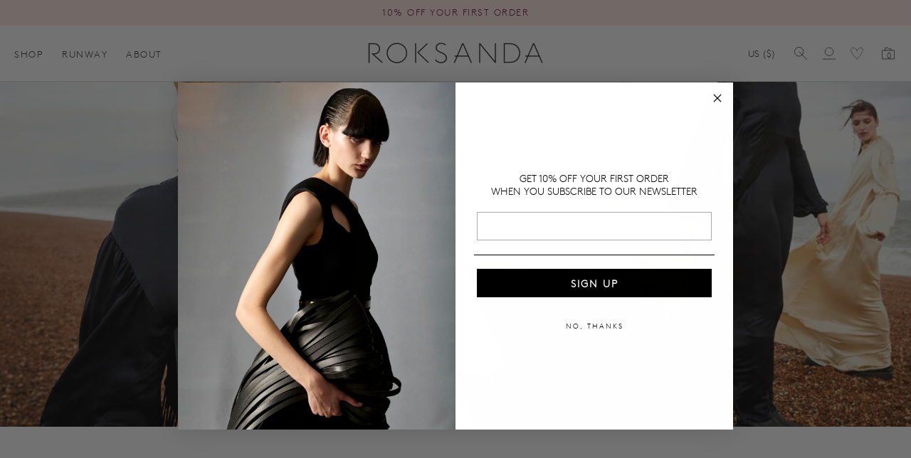

--- FILE ---
content_type: text/css
request_url: https://roksanda.com/cdn/shop/t/33/assets/component-predictive-search.css?v=145265135803463413901734609810
body_size: -110
content:
.predictive-search{display:none;position:absolute;top:calc(100% + .1rem);left:-.1rem;border-width:var(--popup-border-width);border-style:solid;border-color:rgba(var(--color-foreground),var(--popup-border-opacity));background-color:rgb(var(--color-background));z-index:3;border-bottom-right-radius:var(--popup-corner-radius);border-bottom-left-radius:var(--popup-corner-radius);box-shadow:var(--popup-shadow-horizontal-offset) var(--popup-shadow-vertical-offset) var(--popup-shadow-blur-radius) rgba(var(--color-shadow),var(--popup-shadow-opacity));overflow-y:auto;-webkit-overflow-scrolling:touch}.predictive-search--search-template{z-index:2;width:calc(100% + .2rem)}.predictive-search-results{padding-bottom:2rem}predictive-search[open] .predictive-search,predictive-search[loading] .predictive-search{display:block}.predictive-search-no-results-message{margin:0 auto;text-align:center;padding:8rem 2rem}.predictive-search-footer{margin-top:6rem}.predictive-search-category-heading{margin-top:4rem;margin-bottom:2rem}.predictive-search-category-heading h3{color:inherit}.predictive-search-list{list-style-type:none;margin:0;padding:0;display:grid;grid-template-columns:repeat(2,1fr);grid-template-rows:repeat(1,1fr);column-gap:var(--grid-mobile-horizontal-spacing);row-gap:1rem}.predictive-search-product-card,.predictive-search-article-card{width:100%;line-height:1.2}.predictive-search-list a{text-decoration:none}.predictive-search-card-vendor{display:block;opacity:.7}.predictive-search-list .price{color:inherit;margin-top:.5rem}.predictive-search-card-image{width:100%;height:50vw;margin-bottom:1rem;position:relative}.predictive-search-card-image img{width:100%;height:100%;object-fit:cover;border-radius:var(--media-radius)}.ps-card-ratio-portrait,.ps-card-ratio-portrait-4x6{height:60vw}.ps-card-ratio-square{height:50vw}.ps-card-ratio-landscape{height:40vw}.predictive-search-page-list{grid-column:1 / span 2}.predictive-search-page-list span{overflow-wrap:anywhere}@media screen and (min-width: 750px){.predictive-search-list{grid-template-columns:repeat(4,1fr);column-gap:var(--grid-desktop-horizontal-spacing);row-gap:1rem}.predictive-search-page-list{grid-column:1 / span 4}.predictive-search-card-image,.ps-card-ratio-portrait,.ps-card-ratio-portrait-4x6{height:20vw}.ps-card-ratio-square{height:15vw}.ps-card-ratio-landscape{height:10vw}}@media only screen and (min-width: 1025px){.predictive-search-list{grid-template-columns:repeat(6,1fr);row-gap:1rem}.predictive-search-page-list{grid-column:1 / span 6}}#predictive-search{max-height:65vh;overflow-y:scroll;-webkit-overflow-scrolling:touch}@media only screen and (min-width: 750px) and (min-height: 750px){#predictive-search{max-height:70vh}}
/*# sourceMappingURL=/cdn/shop/t/33/assets/component-predictive-search.css.map?v=145265135803463413901734609810 */


--- FILE ---
content_type: text/css
request_url: https://roksanda.com/cdn/shop/t/33/assets/component-cart-items.css?v=164397960185821837421734609811
body_size: 507
content:
.cart-items td,.cart-items th{padding:0;border:none}.cart-items th{text-align:left;padding-bottom:1.8rem;opacity:.85;font-weight:400}.cart-item__totals{position:relative}.cart-items *.right{text-align:right}.cart-item__image-container{display:inline-flex;align-items:flex-start;width:100%}.cart-item__image-container:after{content:none}.cart-item__image{width:100%;height:auto}.cart-item__image-wrapper{position:relative;height:0;padding-bottom:125%}.cart-item__image-wrapper.cart-item-image-ratio-portrait-4x6{padding-bottom:150%}.cart-item__image-wrapper.cart-item-image-ratio-square{padding-bottom:100%}.cart-item__image-wrapper.cart-item-image-ratio-landscape{padding-bottom:66%}.cart-item__image-wrapper img{position:absolute;width:100%;height:100%;max-width:100%;object-fit:cover;border-radius:var(--media-radius)}.cart-item__image-wrapper.cart-item-image-ratio-fit{height:auto;padding-bottom:0}.cart-item__image-wrapper.cart-item-image-ratio-fit img{position:relative;height:auto}@media screen and (min-width: 750px){.cart-item__image{max-width:100%}}.cart-item__details{position:relative}.cart-item__details>*{margin:0;max-width:60rem}.cart-item__details>*+*{margin-top:.5rem}.cart-item__details .cart-item-dynamic-link{position:absolute;height:40px;width:100%;background:red}.cart-item__media{position:relative}.cart-item__link{display:block;bottom:0;left:0;position:absolute;right:0;top:0;width:100%;height:100%}.cart-item__name{text-decoration:none;display:block}.cart-item__price-wrapper>*{display:block;margin:0;padding:0}.cart-item__discounted-prices dd{margin:0}.cart-item__old-price{opacity:.65}.cart-item__final-price{font-weight:400}.product-option{word-break:break-all;line-height:1.2}.product-option-price{margin-bottom:1.2rem}.drawer__cart-items-wrapper .h4{margin-bottom:.5rem}.cart-item__product-title.h4{font-size:inherit}.cart-item cart-remove-button{margin-left:0}cart-remove-button .button{min-width:5rem;padding:0;margin:0;border-radius:0!important;min-height:2rem;cursor:pointer}cart-remove-button .button:focus{outline:none}cart-remove-button .button:focus-visible{outline:2px solid}cart-remove-button .button:before,cart-remove-button .button:after{content:none}cart-remove-button .button:not([disabled]):hover{color:rgb(var(--color-foreground))}cart-remove-button .icon-remove{height:.8rem;width:.8rem;margin-right:.8rem}.cart-item .loading-overlay{top:0;left:auto;right:auto;bottom:0;padding:0}@media screen and (min-width: 750px){.cart-item .loading-overlay{right:0;padding-top:4.5rem;bottom:auto}}.cart-item .loading-overlay:not(.hidden)~*{visibility:hidden}.cart-item__error{display:flex;align-items:flex-start;margin-top:.5rem;padding:.8rem;background:#f6f6f6;color:#444;border-radius:4px;border:1px solid #e0e0e0}.cart-item__error-text{font-size:1.2rem;line-height:1.25;order:1}.cart-item__error-text+svg{flex-shrink:0;width:1.4rem;height:1.4rem;margin-top:.1rem;margin-right:.8rem}.cart-item__error:has(.cart-item__error-text:empty){padding:0;border:0}.cart-item__error-text:empty+svg{display:none}.product-option+.product-option{margin-top:.4rem}.product-option *{display:inline;margin:0}.cart-item__compare_at_price{text-decoration:line-through;text-decoration-thickness:1px;margin-right:.5rem;opacity:.65}.cart-items thead th{text-transform:uppercase}.cart-item__quantity-wrapper{margin-top:1.2rem;margin-bottom:1rem}.cart-item-quantity-hidden{visibility:hidden;height:0;margin:0;padding:0}.is-empty .main-cart-footer-note-wrapper{display:none}@media screen and (max-width: 749px){.cart-items,.cart-items thead,.cart-items tbody{display:block;width:100%}.cart-items thead tr{display:flex;justify-content:space-between;border-bottom:.1rem solid rgba(var(--color-foreground),.2);margin-bottom:4rem}.cart-item{display:grid;grid-template:repeat(2,auto) / repeat(4,1fr);gap:1.5rem;margin-bottom:3rem}.cart-item:last-child{margin-bottom:0}.cart-item__details{grid-column:2 / 4}.cart-item__quantity{grid-column:2 / 5}.cart-item__totals{display:flex;align-items:flex-start;justify-content:flex-end}}@media screen and (min-width: 750px){.cart-items{border-spacing:0;border-collapse:collapse;box-shadow:none;width:100%;display:table}.cart-items th{border-bottom:.1rem solid rgba(var(--color-foreground),.08)}.cart-items thead th:first-child{width:50%}.cart-items th+th{padding-left:3rem}.cart-items td{vertical-align:top;padding-top:3rem;padding-bottom:2.5rem}.cart-item{display:table-row;border-bottom:1px solid rgba(var(--color-foreground),.2)}.cart-items .cart-item:last-child{border-bottom:0}.cart-item__media{padding-top:0rem;padding-bottom:0rem}.drawer__cart-items-wrapper .cart-item{border-bottom:0;padding-bottom:0}.drawer__cart-items-wrapper .cart-items td{padding-bottom:0}.cart-item>td+td{padding-left:3rem}.cart-item__details{width:35rem}.cart-item__media{width:12rem}.drawer__cart-items-wrapper .cart-item__media{width:100%}.cart-item__error-text{font-size:1.3rem}}@media screen and (min-width: 990px){.cart-item .cart-item__quantity,.cart-items .cart-items__heading--wide{padding-left:4rem}.cart-item__details{width:50rem}.cart-items thead th:first-child{width:60%}}
/*# sourceMappingURL=/cdn/shop/t/33/assets/component-cart-items.css.map?v=164397960185821837421734609811 */
